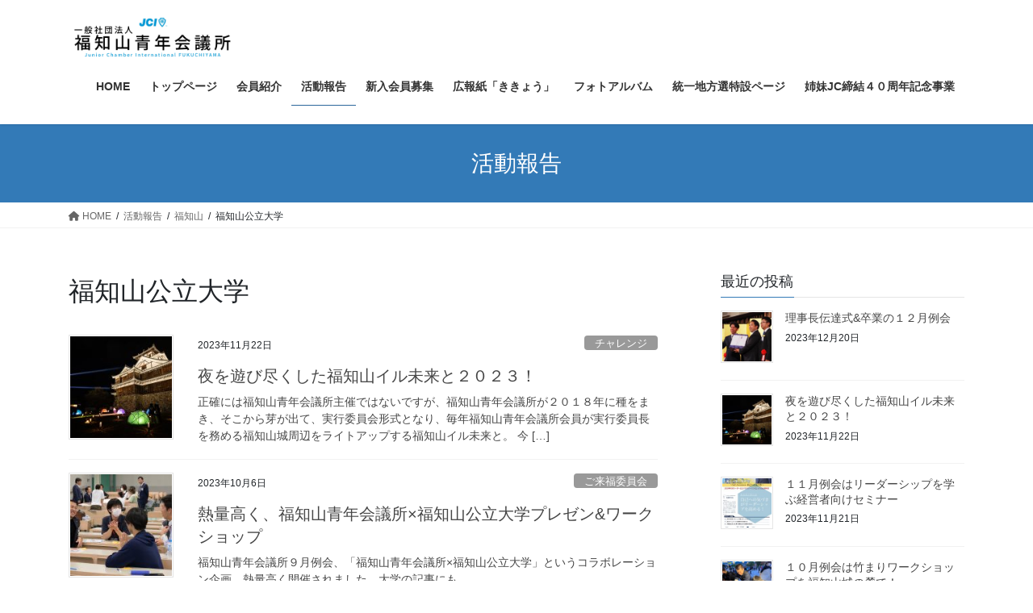

--- FILE ---
content_type: text/html; charset=UTF-8
request_url: https://f-jc.or.jp/2023/archives/category/fukuchiyama/%E7%A6%8F%E7%9F%A5%E5%B1%B1%E5%85%AC%E7%AB%8B%E5%A4%A7%E5%AD%A6
body_size: 14927
content:
<!DOCTYPE html>
<html lang="ja">
<head>
<meta charset="utf-8">
<meta http-equiv="X-UA-Compatible" content="IE=edge">
<meta name="viewport" content="width=device-width, initial-scale=1">

<title>福知山公立大学 | 一般社団法人 福知山青年会議所</title>
<meta name='robots' content='max-image-preview:large' />
<link rel='dns-prefetch' href='//www.googletagmanager.com' />
<link rel="alternate" type="application/rss+xml" title="一般社団法人 福知山青年会議所 &raquo; フィード" href="https://f-jc.or.jp/2023/feed" />
<link rel="alternate" type="application/rss+xml" title="一般社団法人 福知山青年会議所 &raquo; コメントフィード" href="https://f-jc.or.jp/2023/comments/feed" />
<link rel="alternate" type="application/rss+xml" title="一般社団法人 福知山青年会議所 &raquo; 福知山公立大学 カテゴリーのフィード" href="https://f-jc.or.jp/2023/archives/category/fukuchiyama/%e7%a6%8f%e7%9f%a5%e5%b1%b1%e5%85%ac%e7%ab%8b%e5%a4%a7%e5%ad%a6/feed" />
<meta name="description" content="福知山公立大学 について 一般社団法人 福知山青年会議所 Junior Chamber International FUKUCHIYAMA" /><style id='wp-img-auto-sizes-contain-inline-css' type='text/css'>
img:is([sizes=auto i],[sizes^="auto," i]){contain-intrinsic-size:3000px 1500px}
/*# sourceURL=wp-img-auto-sizes-contain-inline-css */
</style>
<link rel='stylesheet' id='vkExUnit_common_style-css' href='https://f-jc.or.jp/2023/wp-content/plugins/vk-all-in-one-expansion-unit/assets/css/vkExUnit_style.css?ver=9.85.0.1' type='text/css' media='all' />
<style id='vkExUnit_common_style-inline-css' type='text/css'>
:root {--ver_page_top_button_url:url(https://f-jc.or.jp/2023/wp-content/plugins/vk-all-in-one-expansion-unit/assets/images/to-top-btn-icon.svg);}@font-face {font-weight: normal;font-style: normal;font-family: "vk_sns";src: url("https://f-jc.or.jp/2023/wp-content/plugins/vk-all-in-one-expansion-unit/inc/sns/icons/fonts/vk_sns.eot?-bq20cj");src: url("https://f-jc.or.jp/2023/wp-content/plugins/vk-all-in-one-expansion-unit/inc/sns/icons/fonts/vk_sns.eot?#iefix-bq20cj") format("embedded-opentype"),url("https://f-jc.or.jp/2023/wp-content/plugins/vk-all-in-one-expansion-unit/inc/sns/icons/fonts/vk_sns.woff?-bq20cj") format("woff"),url("https://f-jc.or.jp/2023/wp-content/plugins/vk-all-in-one-expansion-unit/inc/sns/icons/fonts/vk_sns.ttf?-bq20cj") format("truetype"),url("https://f-jc.or.jp/2023/wp-content/plugins/vk-all-in-one-expansion-unit/inc/sns/icons/fonts/vk_sns.svg?-bq20cj#vk_sns") format("svg");}
/*# sourceURL=vkExUnit_common_style-inline-css */
</style>
<style id='wp-emoji-styles-inline-css' type='text/css'>

	img.wp-smiley, img.emoji {
		display: inline !important;
		border: none !important;
		box-shadow: none !important;
		height: 1em !important;
		width: 1em !important;
		margin: 0 0.07em !important;
		vertical-align: -0.1em !important;
		background: none !important;
		padding: 0 !important;
	}
/*# sourceURL=wp-emoji-styles-inline-css */
</style>
<style id='wp-block-library-inline-css' type='text/css'>
:root{--wp-block-synced-color:#7a00df;--wp-block-synced-color--rgb:122,0,223;--wp-bound-block-color:var(--wp-block-synced-color);--wp-editor-canvas-background:#ddd;--wp-admin-theme-color:#007cba;--wp-admin-theme-color--rgb:0,124,186;--wp-admin-theme-color-darker-10:#006ba1;--wp-admin-theme-color-darker-10--rgb:0,107,160.5;--wp-admin-theme-color-darker-20:#005a87;--wp-admin-theme-color-darker-20--rgb:0,90,135;--wp-admin-border-width-focus:2px}@media (min-resolution:192dpi){:root{--wp-admin-border-width-focus:1.5px}}.wp-element-button{cursor:pointer}:root .has-very-light-gray-background-color{background-color:#eee}:root .has-very-dark-gray-background-color{background-color:#313131}:root .has-very-light-gray-color{color:#eee}:root .has-very-dark-gray-color{color:#313131}:root .has-vivid-green-cyan-to-vivid-cyan-blue-gradient-background{background:linear-gradient(135deg,#00d084,#0693e3)}:root .has-purple-crush-gradient-background{background:linear-gradient(135deg,#34e2e4,#4721fb 50%,#ab1dfe)}:root .has-hazy-dawn-gradient-background{background:linear-gradient(135deg,#faaca8,#dad0ec)}:root .has-subdued-olive-gradient-background{background:linear-gradient(135deg,#fafae1,#67a671)}:root .has-atomic-cream-gradient-background{background:linear-gradient(135deg,#fdd79a,#004a59)}:root .has-nightshade-gradient-background{background:linear-gradient(135deg,#330968,#31cdcf)}:root .has-midnight-gradient-background{background:linear-gradient(135deg,#020381,#2874fc)}:root{--wp--preset--font-size--normal:16px;--wp--preset--font-size--huge:42px}.has-regular-font-size{font-size:1em}.has-larger-font-size{font-size:2.625em}.has-normal-font-size{font-size:var(--wp--preset--font-size--normal)}.has-huge-font-size{font-size:var(--wp--preset--font-size--huge)}.has-text-align-center{text-align:center}.has-text-align-left{text-align:left}.has-text-align-right{text-align:right}.has-fit-text{white-space:nowrap!important}#end-resizable-editor-section{display:none}.aligncenter{clear:both}.items-justified-left{justify-content:flex-start}.items-justified-center{justify-content:center}.items-justified-right{justify-content:flex-end}.items-justified-space-between{justify-content:space-between}.screen-reader-text{border:0;clip-path:inset(50%);height:1px;margin:-1px;overflow:hidden;padding:0;position:absolute;width:1px;word-wrap:normal!important}.screen-reader-text:focus{background-color:#ddd;clip-path:none;color:#444;display:block;font-size:1em;height:auto;left:5px;line-height:normal;padding:15px 23px 14px;text-decoration:none;top:5px;width:auto;z-index:100000}html :where(.has-border-color){border-style:solid}html :where([style*=border-top-color]){border-top-style:solid}html :where([style*=border-right-color]){border-right-style:solid}html :where([style*=border-bottom-color]){border-bottom-style:solid}html :where([style*=border-left-color]){border-left-style:solid}html :where([style*=border-width]){border-style:solid}html :where([style*=border-top-width]){border-top-style:solid}html :where([style*=border-right-width]){border-right-style:solid}html :where([style*=border-bottom-width]){border-bottom-style:solid}html :where([style*=border-left-width]){border-left-style:solid}html :where(img[class*=wp-image-]){height:auto;max-width:100%}:where(figure){margin:0 0 1em}html :where(.is-position-sticky){--wp-admin--admin-bar--position-offset:var(--wp-admin--admin-bar--height,0px)}@media screen and (max-width:600px){html :where(.is-position-sticky){--wp-admin--admin-bar--position-offset:0px}}
.vk-cols--reverse{flex-direction:row-reverse}.vk-cols--hasbtn{margin-bottom:0}.vk-cols--hasbtn>.row>.vk_gridColumn_item,.vk-cols--hasbtn>.wp-block-column{position:relative;padding-bottom:3em;margin-bottom:var(--vk-margin-block-bottom)}.vk-cols--hasbtn>.row>.vk_gridColumn_item>.wp-block-buttons,.vk-cols--hasbtn>.row>.vk_gridColumn_item>.vk_button,.vk-cols--hasbtn>.wp-block-column>.wp-block-buttons,.vk-cols--hasbtn>.wp-block-column>.vk_button{position:absolute;bottom:0;width:100%}.vk-cols--fit.wp-block-columns{gap:0}.vk-cols--fit.wp-block-columns,.vk-cols--fit.wp-block-columns:not(.is-not-stacked-on-mobile){margin-top:0;margin-bottom:0;justify-content:space-between}.vk-cols--fit.wp-block-columns>.wp-block-column *:last-child,.vk-cols--fit.wp-block-columns:not(.is-not-stacked-on-mobile)>.wp-block-column *:last-child{margin-bottom:0}.vk-cols--fit.wp-block-columns>.wp-block-column>.wp-block-cover,.vk-cols--fit.wp-block-columns:not(.is-not-stacked-on-mobile)>.wp-block-column>.wp-block-cover{margin-top:0}.vk-cols--fit.wp-block-columns.has-background,.vk-cols--fit.wp-block-columns:not(.is-not-stacked-on-mobile).has-background{padding:0}@media(max-width: 599px){.vk-cols--fit.wp-block-columns:not(.has-background)>.wp-block-column:not(.has-background),.vk-cols--fit.wp-block-columns:not(.is-not-stacked-on-mobile):not(.has-background)>.wp-block-column:not(.has-background){padding-left:0 !important;padding-right:0 !important}}@media(min-width: 782px){.vk-cols--fit.wp-block-columns .block-editor-block-list__block.wp-block-column:not(:first-child),.vk-cols--fit.wp-block-columns>.wp-block-column:not(:first-child),.vk-cols--fit.wp-block-columns:not(.is-not-stacked-on-mobile) .block-editor-block-list__block.wp-block-column:not(:first-child),.vk-cols--fit.wp-block-columns:not(.is-not-stacked-on-mobile)>.wp-block-column:not(:first-child){margin-left:0}}@media(min-width: 600px)and (max-width: 781px){.vk-cols--fit.wp-block-columns .wp-block-column:nth-child(2n),.vk-cols--fit.wp-block-columns:not(.is-not-stacked-on-mobile) .wp-block-column:nth-child(2n){margin-left:0}.vk-cols--fit.wp-block-columns .wp-block-column:not(:only-child),.vk-cols--fit.wp-block-columns:not(.is-not-stacked-on-mobile) .wp-block-column:not(:only-child){flex-basis:50% !important}}.vk-cols--fit--gap1.wp-block-columns{gap:1px}@media(min-width: 600px)and (max-width: 781px){.vk-cols--fit--gap1.wp-block-columns .wp-block-column:not(:only-child){flex-basis:calc(50% - 1px) !important}}.vk-cols--fit.vk-cols--grid>.block-editor-block-list__block,.vk-cols--fit.vk-cols--grid>.wp-block-column,.vk-cols--fit.vk-cols--grid:not(.is-not-stacked-on-mobile)>.block-editor-block-list__block,.vk-cols--fit.vk-cols--grid:not(.is-not-stacked-on-mobile)>.wp-block-column{flex-basis:50%;box-sizing:border-box}@media(max-width: 599px){.vk-cols--fit.vk-cols--grid.vk-cols--grid--alignfull>.wp-block-column:nth-child(2)>.wp-block-cover,.vk-cols--fit.vk-cols--grid:not(.is-not-stacked-on-mobile).vk-cols--grid--alignfull>.wp-block-column:nth-child(2)>.wp-block-cover{width:100vw;margin-right:calc((100% - 100vw)/2);margin-left:calc((100% - 100vw)/2)}}@media(min-width: 600px){.vk-cols--fit.vk-cols--grid.vk-cols--grid--alignfull>.wp-block-column:nth-child(2)>.wp-block-cover,.vk-cols--fit.vk-cols--grid:not(.is-not-stacked-on-mobile).vk-cols--grid--alignfull>.wp-block-column:nth-child(2)>.wp-block-cover{margin-right:calc(100% - 50vw);width:50vw}}@media(min-width: 600px){.vk-cols--fit.vk-cols--grid.vk-cols--grid--alignfull.vk-cols--reverse>.wp-block-column,.vk-cols--fit.vk-cols--grid:not(.is-not-stacked-on-mobile).vk-cols--grid--alignfull.vk-cols--reverse>.wp-block-column{margin-left:0;margin-right:0}.vk-cols--fit.vk-cols--grid.vk-cols--grid--alignfull.vk-cols--reverse>.wp-block-column:nth-child(2)>.wp-block-cover,.vk-cols--fit.vk-cols--grid:not(.is-not-stacked-on-mobile).vk-cols--grid--alignfull.vk-cols--reverse>.wp-block-column:nth-child(2)>.wp-block-cover{margin-left:calc(100% - 50vw)}}.vk-cols--menu h2,.vk-cols--menu h3,.vk-cols--menu h4,.vk-cols--menu h5{margin-bottom:.2em;text-shadow:#000 0 0 10px}.vk-cols--menu h2:first-child,.vk-cols--menu h3:first-child,.vk-cols--menu h4:first-child,.vk-cols--menu h5:first-child{margin-top:0}.vk-cols--menu p{margin-bottom:1rem;text-shadow:#000 0 0 10px}.vk-cols--menu .wp-block-cover__inner-container:last-child{margin-bottom:0}.vk-cols--fitbnrs .wp-block-column .wp-block-cover:hover img{filter:unset}.vk-cols--fitbnrs .wp-block-column .wp-block-cover:hover{background-color:unset}.vk-cols--fitbnrs .wp-block-column .wp-block-cover:hover .wp-block-cover__image-background{filter:unset !important}.vk-cols--fitbnrs .wp-block-cover__inner-container{position:absolute;height:100%;width:100%}.vk-cols--fitbnrs .vk_button{height:100%;margin:0}.vk-cols--fitbnrs .vk_button .vk_button_btn,.vk-cols--fitbnrs .vk_button .btn{height:100%;width:100%;border:none;box-shadow:none;background-color:unset !important;transition:unset}.vk-cols--fitbnrs .vk_button .vk_button_btn:hover,.vk-cols--fitbnrs .vk_button .btn:hover{transition:unset}.vk-cols--fitbnrs .vk_button .vk_button_btn:after,.vk-cols--fitbnrs .vk_button .btn:after{border:none}.vk-cols--fitbnrs .vk_button .vk_button_link_txt{width:100%;position:absolute;top:50%;left:50%;transform:translateY(-50%) translateX(-50%);font-size:2rem;text-shadow:#000 0 0 10px}.vk-cols--fitbnrs .vk_button .vk_button_link_subCaption{width:100%;position:absolute;top:calc(50% + 2.2em);left:50%;transform:translateY(-50%) translateX(-50%);text-shadow:#000 0 0 10px}@media(min-width: 992px){.vk-cols--media.wp-block-columns{gap:3rem}}.vk-fit-map iframe{position:relative;margin-bottom:0;display:block;max-height:400px;width:100vw}.vk-fit-map.alignfull div[class*=__inner-container],.vk-fit-map.alignwide div[class*=__inner-container]{max-width:100%}:root{--vk-color-th-bg-bright: rgba( 0, 0, 0, 0.05 )}.vk-table--th--width25 :where(tr>*:first-child){width:25%}.vk-table--th--width30 :where(tr>*:first-child){width:30%}.vk-table--th--width35 :where(tr>*:first-child){width:35%}.vk-table--th--width40 :where(tr>*:first-child){width:40%}.vk-table--th--bg-bright :where(tr>*:first-child){background-color:var(--vk-color-th-bg-bright)}@media(max-width: 599px){.vk-table--mobile-block :is(th,td){width:100%;display:block;border-top:none}}.vk-table--width--th25 :where(tr>*:first-child){width:25%}.vk-table--width--th30 :where(tr>*:first-child){width:30%}.vk-table--width--th35 :where(tr>*:first-child){width:35%}.vk-table--width--th40 :where(tr>*:first-child){width:40%}.no-margin{margin:0}@media(max-width: 599px){.wp-block-image.vk-aligncenter--mobile>.alignright{float:none;margin-left:auto;margin-right:auto}.vk-no-padding-horizontal--mobile{padding-left:0 !important;padding-right:0 !important}}
/* VK Color Palettes */

/*# sourceURL=wp-block-library-inline-css */
</style><style id='wp-block-paragraph-inline-css' type='text/css'>
.is-small-text{font-size:.875em}.is-regular-text{font-size:1em}.is-large-text{font-size:2.25em}.is-larger-text{font-size:3em}.has-drop-cap:not(:focus):first-letter{float:left;font-size:8.4em;font-style:normal;font-weight:100;line-height:.68;margin:.05em .1em 0 0;text-transform:uppercase}body.rtl .has-drop-cap:not(:focus):first-letter{float:none;margin-left:.1em}p.has-drop-cap.has-background{overflow:hidden}:root :where(p.has-background){padding:1.25em 2.375em}:where(p.has-text-color:not(.has-link-color)) a{color:inherit}p.has-text-align-left[style*="writing-mode:vertical-lr"],p.has-text-align-right[style*="writing-mode:vertical-rl"]{rotate:180deg}
/*# sourceURL=https://f-jc.or.jp/2023/wp-includes/blocks/paragraph/style.min.css */
</style>
<style id='global-styles-inline-css' type='text/css'>
:root{--wp--preset--aspect-ratio--square: 1;--wp--preset--aspect-ratio--4-3: 4/3;--wp--preset--aspect-ratio--3-4: 3/4;--wp--preset--aspect-ratio--3-2: 3/2;--wp--preset--aspect-ratio--2-3: 2/3;--wp--preset--aspect-ratio--16-9: 16/9;--wp--preset--aspect-ratio--9-16: 9/16;--wp--preset--color--black: #000000;--wp--preset--color--cyan-bluish-gray: #abb8c3;--wp--preset--color--white: #ffffff;--wp--preset--color--pale-pink: #f78da7;--wp--preset--color--vivid-red: #cf2e2e;--wp--preset--color--luminous-vivid-orange: #ff6900;--wp--preset--color--luminous-vivid-amber: #fcb900;--wp--preset--color--light-green-cyan: #7bdcb5;--wp--preset--color--vivid-green-cyan: #00d084;--wp--preset--color--pale-cyan-blue: #8ed1fc;--wp--preset--color--vivid-cyan-blue: #0693e3;--wp--preset--color--vivid-purple: #9b51e0;--wp--preset--gradient--vivid-cyan-blue-to-vivid-purple: linear-gradient(135deg,rgb(6,147,227) 0%,rgb(155,81,224) 100%);--wp--preset--gradient--light-green-cyan-to-vivid-green-cyan: linear-gradient(135deg,rgb(122,220,180) 0%,rgb(0,208,130) 100%);--wp--preset--gradient--luminous-vivid-amber-to-luminous-vivid-orange: linear-gradient(135deg,rgb(252,185,0) 0%,rgb(255,105,0) 100%);--wp--preset--gradient--luminous-vivid-orange-to-vivid-red: linear-gradient(135deg,rgb(255,105,0) 0%,rgb(207,46,46) 100%);--wp--preset--gradient--very-light-gray-to-cyan-bluish-gray: linear-gradient(135deg,rgb(238,238,238) 0%,rgb(169,184,195) 100%);--wp--preset--gradient--cool-to-warm-spectrum: linear-gradient(135deg,rgb(74,234,220) 0%,rgb(151,120,209) 20%,rgb(207,42,186) 40%,rgb(238,44,130) 60%,rgb(251,105,98) 80%,rgb(254,248,76) 100%);--wp--preset--gradient--blush-light-purple: linear-gradient(135deg,rgb(255,206,236) 0%,rgb(152,150,240) 100%);--wp--preset--gradient--blush-bordeaux: linear-gradient(135deg,rgb(254,205,165) 0%,rgb(254,45,45) 50%,rgb(107,0,62) 100%);--wp--preset--gradient--luminous-dusk: linear-gradient(135deg,rgb(255,203,112) 0%,rgb(199,81,192) 50%,rgb(65,88,208) 100%);--wp--preset--gradient--pale-ocean: linear-gradient(135deg,rgb(255,245,203) 0%,rgb(182,227,212) 50%,rgb(51,167,181) 100%);--wp--preset--gradient--electric-grass: linear-gradient(135deg,rgb(202,248,128) 0%,rgb(113,206,126) 100%);--wp--preset--gradient--midnight: linear-gradient(135deg,rgb(2,3,129) 0%,rgb(40,116,252) 100%);--wp--preset--font-size--small: 13px;--wp--preset--font-size--medium: 20px;--wp--preset--font-size--large: 36px;--wp--preset--font-size--x-large: 42px;--wp--preset--spacing--20: 0.44rem;--wp--preset--spacing--30: 0.67rem;--wp--preset--spacing--40: 1rem;--wp--preset--spacing--50: 1.5rem;--wp--preset--spacing--60: 2.25rem;--wp--preset--spacing--70: 3.38rem;--wp--preset--spacing--80: 5.06rem;--wp--preset--shadow--natural: 6px 6px 9px rgba(0, 0, 0, 0.2);--wp--preset--shadow--deep: 12px 12px 50px rgba(0, 0, 0, 0.4);--wp--preset--shadow--sharp: 6px 6px 0px rgba(0, 0, 0, 0.2);--wp--preset--shadow--outlined: 6px 6px 0px -3px rgb(255, 255, 255), 6px 6px rgb(0, 0, 0);--wp--preset--shadow--crisp: 6px 6px 0px rgb(0, 0, 0);}:where(.is-layout-flex){gap: 0.5em;}:where(.is-layout-grid){gap: 0.5em;}body .is-layout-flex{display: flex;}.is-layout-flex{flex-wrap: wrap;align-items: center;}.is-layout-flex > :is(*, div){margin: 0;}body .is-layout-grid{display: grid;}.is-layout-grid > :is(*, div){margin: 0;}:where(.wp-block-columns.is-layout-flex){gap: 2em;}:where(.wp-block-columns.is-layout-grid){gap: 2em;}:where(.wp-block-post-template.is-layout-flex){gap: 1.25em;}:where(.wp-block-post-template.is-layout-grid){gap: 1.25em;}.has-black-color{color: var(--wp--preset--color--black) !important;}.has-cyan-bluish-gray-color{color: var(--wp--preset--color--cyan-bluish-gray) !important;}.has-white-color{color: var(--wp--preset--color--white) !important;}.has-pale-pink-color{color: var(--wp--preset--color--pale-pink) !important;}.has-vivid-red-color{color: var(--wp--preset--color--vivid-red) !important;}.has-luminous-vivid-orange-color{color: var(--wp--preset--color--luminous-vivid-orange) !important;}.has-luminous-vivid-amber-color{color: var(--wp--preset--color--luminous-vivid-amber) !important;}.has-light-green-cyan-color{color: var(--wp--preset--color--light-green-cyan) !important;}.has-vivid-green-cyan-color{color: var(--wp--preset--color--vivid-green-cyan) !important;}.has-pale-cyan-blue-color{color: var(--wp--preset--color--pale-cyan-blue) !important;}.has-vivid-cyan-blue-color{color: var(--wp--preset--color--vivid-cyan-blue) !important;}.has-vivid-purple-color{color: var(--wp--preset--color--vivid-purple) !important;}.has-black-background-color{background-color: var(--wp--preset--color--black) !important;}.has-cyan-bluish-gray-background-color{background-color: var(--wp--preset--color--cyan-bluish-gray) !important;}.has-white-background-color{background-color: var(--wp--preset--color--white) !important;}.has-pale-pink-background-color{background-color: var(--wp--preset--color--pale-pink) !important;}.has-vivid-red-background-color{background-color: var(--wp--preset--color--vivid-red) !important;}.has-luminous-vivid-orange-background-color{background-color: var(--wp--preset--color--luminous-vivid-orange) !important;}.has-luminous-vivid-amber-background-color{background-color: var(--wp--preset--color--luminous-vivid-amber) !important;}.has-light-green-cyan-background-color{background-color: var(--wp--preset--color--light-green-cyan) !important;}.has-vivid-green-cyan-background-color{background-color: var(--wp--preset--color--vivid-green-cyan) !important;}.has-pale-cyan-blue-background-color{background-color: var(--wp--preset--color--pale-cyan-blue) !important;}.has-vivid-cyan-blue-background-color{background-color: var(--wp--preset--color--vivid-cyan-blue) !important;}.has-vivid-purple-background-color{background-color: var(--wp--preset--color--vivid-purple) !important;}.has-black-border-color{border-color: var(--wp--preset--color--black) !important;}.has-cyan-bluish-gray-border-color{border-color: var(--wp--preset--color--cyan-bluish-gray) !important;}.has-white-border-color{border-color: var(--wp--preset--color--white) !important;}.has-pale-pink-border-color{border-color: var(--wp--preset--color--pale-pink) !important;}.has-vivid-red-border-color{border-color: var(--wp--preset--color--vivid-red) !important;}.has-luminous-vivid-orange-border-color{border-color: var(--wp--preset--color--luminous-vivid-orange) !important;}.has-luminous-vivid-amber-border-color{border-color: var(--wp--preset--color--luminous-vivid-amber) !important;}.has-light-green-cyan-border-color{border-color: var(--wp--preset--color--light-green-cyan) !important;}.has-vivid-green-cyan-border-color{border-color: var(--wp--preset--color--vivid-green-cyan) !important;}.has-pale-cyan-blue-border-color{border-color: var(--wp--preset--color--pale-cyan-blue) !important;}.has-vivid-cyan-blue-border-color{border-color: var(--wp--preset--color--vivid-cyan-blue) !important;}.has-vivid-purple-border-color{border-color: var(--wp--preset--color--vivid-purple) !important;}.has-vivid-cyan-blue-to-vivid-purple-gradient-background{background: var(--wp--preset--gradient--vivid-cyan-blue-to-vivid-purple) !important;}.has-light-green-cyan-to-vivid-green-cyan-gradient-background{background: var(--wp--preset--gradient--light-green-cyan-to-vivid-green-cyan) !important;}.has-luminous-vivid-amber-to-luminous-vivid-orange-gradient-background{background: var(--wp--preset--gradient--luminous-vivid-amber-to-luminous-vivid-orange) !important;}.has-luminous-vivid-orange-to-vivid-red-gradient-background{background: var(--wp--preset--gradient--luminous-vivid-orange-to-vivid-red) !important;}.has-very-light-gray-to-cyan-bluish-gray-gradient-background{background: var(--wp--preset--gradient--very-light-gray-to-cyan-bluish-gray) !important;}.has-cool-to-warm-spectrum-gradient-background{background: var(--wp--preset--gradient--cool-to-warm-spectrum) !important;}.has-blush-light-purple-gradient-background{background: var(--wp--preset--gradient--blush-light-purple) !important;}.has-blush-bordeaux-gradient-background{background: var(--wp--preset--gradient--blush-bordeaux) !important;}.has-luminous-dusk-gradient-background{background: var(--wp--preset--gradient--luminous-dusk) !important;}.has-pale-ocean-gradient-background{background: var(--wp--preset--gradient--pale-ocean) !important;}.has-electric-grass-gradient-background{background: var(--wp--preset--gradient--electric-grass) !important;}.has-midnight-gradient-background{background: var(--wp--preset--gradient--midnight) !important;}.has-small-font-size{font-size: var(--wp--preset--font-size--small) !important;}.has-medium-font-size{font-size: var(--wp--preset--font-size--medium) !important;}.has-large-font-size{font-size: var(--wp--preset--font-size--large) !important;}.has-x-large-font-size{font-size: var(--wp--preset--font-size--x-large) !important;}
/*# sourceURL=global-styles-inline-css */
</style>

<style id='classic-theme-styles-inline-css' type='text/css'>
/*! This file is auto-generated */
.wp-block-button__link{color:#fff;background-color:#32373c;border-radius:9999px;box-shadow:none;text-decoration:none;padding:calc(.667em + 2px) calc(1.333em + 2px);font-size:1.125em}.wp-block-file__button{background:#32373c;color:#fff;text-decoration:none}
/*# sourceURL=/wp-includes/css/classic-themes.min.css */
</style>
<link rel='stylesheet' id='veu-cta-css' href='https://f-jc.or.jp/2023/wp-content/plugins/vk-all-in-one-expansion-unit/inc/call-to-action/package/css/style.css?ver=9.85.0.1' type='text/css' media='all' />
<link rel='stylesheet' id='vk-swiper-style-css' href='https://f-jc.or.jp/2023/wp-content/plugins/vk-blocks/inc/vk-swiper/package/assets/css/swiper-bundle.min.css?ver=6.8.0' type='text/css' media='all' />
<link rel='stylesheet' id='bootstrap-4-style-css' href='https://f-jc.or.jp/2023/wp-content/themes/lightning/_g2/library/bootstrap-4/css/bootstrap.min.css?ver=4.5.0' type='text/css' media='all' />
<link rel='stylesheet' id='lightning-common-style-css' href='https://f-jc.or.jp/2023/wp-content/themes/lightning/_g2/assets/css/common.css?ver=15.2.4' type='text/css' media='all' />
<style id='lightning-common-style-inline-css' type='text/css'>
/* vk-mobile-nav */:root {--vk-mobile-nav-menu-btn-bg-src: url("https://f-jc.or.jp/2023/wp-content/themes/lightning/_g2/inc/vk-mobile-nav/package//images/vk-menu-btn-black.svg");--vk-mobile-nav-menu-btn-close-bg-src: url("https://f-jc.or.jp/2023/wp-content/themes/lightning/_g2/inc/vk-mobile-nav/package//images/vk-menu-close-black.svg");--vk-menu-acc-icon-open-black-bg-src: url("https://f-jc.or.jp/2023/wp-content/themes/lightning/_g2/inc/vk-mobile-nav/package//images/vk-menu-acc-icon-open-black.svg");--vk-menu-acc-icon-open-white-bg-src: url("https://f-jc.or.jp/2023/wp-content/themes/lightning/_g2/inc/vk-mobile-nav/package//images/vk-menu-acc-icon-open-white.svg");--vk-menu-acc-icon-close-black-bg-src: url("https://f-jc.or.jp/2023/wp-content/themes/lightning/_g2/inc/vk-mobile-nav/package//images/vk-menu-close-black.svg");--vk-menu-acc-icon-close-white-bg-src: url("https://f-jc.or.jp/2023/wp-content/themes/lightning/_g2/inc/vk-mobile-nav/package//images/vk-menu-close-white.svg");}
/*# sourceURL=lightning-common-style-inline-css */
</style>
<link rel='stylesheet' id='lightning-design-style-css' href='https://f-jc.or.jp/2023/wp-content/themes/lightning/_g2/design-skin/origin2/css/style.css?ver=15.2.4' type='text/css' media='all' />
<style id='lightning-design-style-inline-css' type='text/css'>
:root {--color-key:#337ab7;--wp--preset--color--vk-color-primary:#337ab7;--color-key-dark:#2e6da4;}
/* ltg common custom */:root {--vk-menu-acc-btn-border-color:#333;--vk-color-primary:#337ab7;--vk-color-primary-dark:#2b679b;--vk-color-primary-vivid:#3886c9;--color-key:#337ab7;--wp--preset--color--vk-color-primary:#337ab7;--color-key-dark:#2b679b;}.veu_color_txt_key { color:#2b679b ; }.veu_color_bg_key { background-color:#2b679b ; }.veu_color_border_key { border-color:#2b679b ; }.btn-default { border-color:#337ab7;color:#337ab7;}.btn-default:focus,.btn-default:hover { border-color:#337ab7;background-color: #337ab7; }.wp-block-search__button,.btn-primary { background-color:#337ab7;border-color:#2b679b; }.wp-block-search__button:focus,.wp-block-search__button:hover,.btn-primary:not(:disabled):not(.disabled):active,.btn-primary:focus,.btn-primary:hover { background-color:#2b679b;border-color:#337ab7; }.btn-outline-primary { color : #337ab7 ; border-color:#337ab7; }.btn-outline-primary:not(:disabled):not(.disabled):active,.btn-outline-primary:focus,.btn-outline-primary:hover { color : #fff; background-color:#337ab7;border-color:#2b679b; }a { color:#337ab7; }
.tagcloud a:before { font-family: "Font Awesome 5 Free";content: "\f02b";font-weight: bold; }
.media .media-body .media-heading a:hover { color:#337ab7; }@media (min-width: 768px){.gMenu > li:before,.gMenu > li.menu-item-has-children::after { border-bottom-color:#2b679b }.gMenu li li { background-color:#2b679b }.gMenu li li a:hover { background-color:#337ab7; }} /* @media (min-width: 768px) */.page-header { background-color:#337ab7; }h2,.mainSection-title { border-top-color:#337ab7; }h3:after,.subSection-title:after { border-bottom-color:#337ab7; }ul.page-numbers li span.page-numbers.current,.page-link dl .post-page-numbers.current { background-color:#337ab7; }.pager li > a { border-color:#337ab7;color:#337ab7;}.pager li > a:hover { background-color:#337ab7;color:#fff;}.siteFooter { border-top-color:#337ab7; }dt { border-left-color:#337ab7; }:root {--g_nav_main_acc_icon_open_url:url(https://f-jc.or.jp/2023/wp-content/themes/lightning/_g2/inc/vk-mobile-nav/package/images/vk-menu-acc-icon-open-black.svg);--g_nav_main_acc_icon_close_url: url(https://f-jc.or.jp/2023/wp-content/themes/lightning/_g2/inc/vk-mobile-nav/package/images/vk-menu-close-black.svg);--g_nav_sub_acc_icon_open_url: url(https://f-jc.or.jp/2023/wp-content/themes/lightning/_g2/inc/vk-mobile-nav/package/images/vk-menu-acc-icon-open-white.svg);--g_nav_sub_acc_icon_close_url: url(https://f-jc.or.jp/2023/wp-content/themes/lightning/_g2/inc/vk-mobile-nav/package/images/vk-menu-close-white.svg);}
/*# sourceURL=lightning-design-style-inline-css */
</style>
<link rel='stylesheet' id='vk-blocks-build-css-css' href='https://f-jc.or.jp/2023/wp-content/plugins/vk-blocks/build/block-build.css?ver=1.48.1.1' type='text/css' media='all' />
<style id='vk-blocks-build-css-inline-css' type='text/css'>
:root {--vk_flow-arrow: url(https://f-jc.or.jp/2023/wp-content/plugins/vk-blocks/inc/vk-blocks/images/arrow_bottom.svg);--vk_image-mask-wave01: url(https://f-jc.or.jp/2023/wp-content/plugins/vk-blocks/inc/vk-blocks/images/wave01.svg);--vk_image-mask-wave02: url(https://f-jc.or.jp/2023/wp-content/plugins/vk-blocks/inc/vk-blocks/images/wave02.svg);--vk_image-mask-wave03: url(https://f-jc.or.jp/2023/wp-content/plugins/vk-blocks/inc/vk-blocks/images/wave03.svg);--vk_image-mask-wave04: url(https://f-jc.or.jp/2023/wp-content/plugins/vk-blocks/inc/vk-blocks/images/wave04.svg);}

	:root {

		--vk-balloon-border-width:1px;

		--vk-balloon-speech-offset:-12px;
	}
	
/*# sourceURL=vk-blocks-build-css-inline-css */
</style>
<link rel='stylesheet' id='lightning-theme-style-css' href='https://f-jc.or.jp/2023/wp-content/themes/lightning/style.css?ver=15.2.4' type='text/css' media='all' />
<link rel='stylesheet' id='vk-font-awesome-css' href='https://f-jc.or.jp/2023/wp-content/themes/lightning/vendor/vektor-inc/font-awesome-versions/src/versions/6/css/all.min.css?ver=6.1.0' type='text/css' media='all' />
<link rel='stylesheet' id='tmm-css' href='https://f-jc.or.jp/2023/wp-content/plugins/team-members/inc/css/tmm_style.css?ver=6.9' type='text/css' media='all' />
<script type="text/javascript" id="wpm-6310-ajax-script-js-extra">
/* <![CDATA[ */
var my_ajax_object = {"ajax_url":"https://f-jc.or.jp/2023/wp-admin/admin-ajax.php"};
//# sourceURL=wpm-6310-ajax-script-js-extra
/* ]]> */
</script>
<script type="text/javascript" src="https://f-jc.or.jp/2023/wp-content/plugins/team-showcase-supreme/assets/js/ajaxdata.js?ver=6.9" id="wpm-6310-ajax-script-js"></script>
<script type="text/javascript" src="https://f-jc.or.jp/2023/wp-includes/js/jquery/jquery.min.js?ver=3.7.1" id="jquery-core-js"></script>
<script type="text/javascript" src="https://f-jc.or.jp/2023/wp-includes/js/jquery/jquery-migrate.min.js?ver=3.4.1" id="jquery-migrate-js"></script>

<!-- Site Kit によって追加された Google タグ（gtag.js）スニペット -->
<!-- Google アナリティクス スニペット (Site Kit が追加) -->
<script type="text/javascript" src="https://www.googletagmanager.com/gtag/js?id=GT-NCTDJQ9" id="google_gtagjs-js" async></script>
<script type="text/javascript" id="google_gtagjs-js-after">
/* <![CDATA[ */
window.dataLayer = window.dataLayer || [];function gtag(){dataLayer.push(arguments);}
gtag("set","linker",{"domains":["f-jc.or.jp"]});
gtag("js", new Date());
gtag("set", "developer_id.dZTNiMT", true);
gtag("config", "GT-NCTDJQ9");
//# sourceURL=google_gtagjs-js-after
/* ]]> */
</script>
<link rel="https://api.w.org/" href="https://f-jc.or.jp/2023/wp-json/" /><link rel="alternate" title="JSON" type="application/json" href="https://f-jc.or.jp/2023/wp-json/wp/v2/categories/18" /><link rel="EditURI" type="application/rsd+xml" title="RSD" href="https://f-jc.or.jp/2023/xmlrpc.php?rsd" />
<meta name="generator" content="WordPress 6.9" />
<style type="text/css">
.feedzy-rss-link-icon:after {
	content: url("https://f-jc.or.jp/2023/wp-content/plugins/feedzy-rss-feeds/img/external-link.png");
	margin-left: 3px;
}
</style>
		<meta name="generator" content="Site Kit by Google 1.170.0" /><style id="lightning-color-custom-for-plugins" type="text/css">/* ltg theme common */.color_key_bg,.color_key_bg_hover:hover{background-color: #337ab7;}.color_key_txt,.color_key_txt_hover:hover{color: #337ab7;}.color_key_border,.color_key_border_hover:hover{border-color: #337ab7;}.color_key_dark_bg,.color_key_dark_bg_hover:hover{background-color: #2e6da4;}.color_key_dark_txt,.color_key_dark_txt_hover:hover{color: #2e6da4;}.color_key_dark_border,.color_key_dark_border_hover:hover{border-color: #2e6da4;}</style><meta name="google-site-verification" content="hR8FUHeTaVm20_gHka2xIdwuYUWHa7EFeBcEMo0wLAI">
<!-- Site Kit が追加した Google AdSense メタタグ -->
<meta name="google-adsense-platform-account" content="ca-host-pub-2644536267352236">
<meta name="google-adsense-platform-domain" content="sitekit.withgoogle.com">
<!-- Site Kit が追加した End Google AdSense メタタグ -->
<!-- [ VK All in One Expansion Unit OGP ] -->
<meta property="og:site_name" content="一般社団法人 福知山青年会議所" />
<meta property="og:url" content="https://f-jc.or.jp/2023/archives/795" />
<meta property="og:title" content="福知山公立大学 | 一般社団法人 福知山青年会議所" />
<meta property="og:description" content="福知山公立大学 について 一般社団法人 福知山青年会議所 Junior Chamber International FUKUCHIYAMA" />
<meta property="og:type" content="article" />
<!-- [ / VK All in One Expansion Unit OGP ] -->
<!-- [ VK All in One Expansion Unit twitter card ] -->
<meta name="twitter:card" content="summary_large_image">
<meta name="twitter:description" content="福知山公立大学 について 一般社団法人 福知山青年会議所 Junior Chamber International FUKUCHIYAMA">
<meta name="twitter:title" content="福知山公立大学 | 一般社団法人 福知山青年会議所">
<meta name="twitter:url" content="https://f-jc.or.jp/2023/archives/795">
	<meta name="twitter:domain" content="f-jc.or.jp">
	<!-- [ / VK All in One Expansion Unit twitter card ] -->
	
</head>
<body class="archive category category-18 wp-theme-lightning post-type-post vk-blocks sidebar-fix sidebar-fix-priority-top bootstrap4 device-pc fa_v6_css">
<a class="skip-link screen-reader-text" href="#main">コンテンツへスキップ</a>
<a class="skip-link screen-reader-text" href="#vk-mobile-nav">ナビゲーションに移動</a>
<header class="siteHeader">
		<div class="container siteHeadContainer">
		<div class="navbar-header">
						<p class="navbar-brand siteHeader_logo">
			<a href="https://f-jc.or.jp/2023/">
				<span><img src="https://f-jc.or.jp/2023/wp-content/uploads/2022/12/一般社団法人２.png" alt="一般社団法人 福知山青年会議所" /></span>
			</a>
			</p>
					</div>

					<div id="gMenu_outer" class="gMenu_outer">
				<nav class="menu-%e3%83%a1%e3%82%a4%e3%83%b3-container"><ul id="menu-%e3%83%a1%e3%82%a4%e3%83%b3" class="menu gMenu vk-menu-acc"><li id="menu-item-48" class="menu-item menu-item-type-custom menu-item-object-custom menu-item-home"><a href="https://f-jc.or.jp/2023/"><strong class="gMenu_name">HOME</strong></a></li>
<li id="menu-item-254" class="menu-item menu-item-type-post_type menu-item-object-page menu-item-home"><a href="https://f-jc.or.jp/2023/"><strong class="gMenu_name">トップページ</strong></a></li>
<li id="menu-item-148" class="menu-item menu-item-type-post_type menu-item-object-page"><a href="https://f-jc.or.jp/2023/top/members"><strong class="gMenu_name">会員紹介</strong></a></li>
<li id="menu-item-340" class="menu-item menu-item-type-post_type menu-item-object-page current_page_parent current-menu-ancestor"><a href="https://f-jc.or.jp/2023/movement"><strong class="gMenu_name">活動報告</strong></a></li>
<li id="menu-item-209" class="menu-item menu-item-type-post_type menu-item-object-page menu-item-has-children"><a href="https://f-jc.or.jp/2023/newmembers"><strong class="gMenu_name">新入会員募集</strong></a>
<ul class="sub-menu">
	<li id="menu-item-258" class="menu-item menu-item-type-post_type menu-item-object-page"><a href="https://f-jc.or.jp/2023/lommove">LOM活動ビジョン</a></li>
	<li id="menu-item-314" class="menu-item menu-item-type-post_type menu-item-object-page"><a href="https://f-jc.or.jp/2023/history">福知山青年会議所の歩み</a></li>
</ul>
</li>
<li id="menu-item-262" class="menu-item menu-item-type-post_type menu-item-object-page"><a href="https://f-jc.or.jp/2023/kikyo"><strong class="gMenu_name">広報紙「ききょう」</strong></a></li>
<li id="menu-item-373" class="menu-item menu-item-type-post_type menu-item-object-page"><a href="https://f-jc.or.jp/2023/%e3%83%95%e3%82%a9%e3%83%88%e3%82%a2%e3%83%ab%e3%83%90%e3%83%a0"><strong class="gMenu_name">フォトアルバム</strong></a></li>
<li id="menu-item-385" class="menu-item menu-item-type-post_type menu-item-object-page"><a href="https://f-jc.or.jp/2023/%e7%b5%b1%e4%b8%80%e5%9c%b0%e6%96%b9%e9%81%b8%e7%89%b9%e8%a8%ad%e3%83%9a%e3%83%bc%e3%82%b8"><strong class="gMenu_name">統一地方選特設ページ</strong></a></li>
<li id="menu-item-451" class="menu-item menu-item-type-post_type menu-item-object-page"><a href="https://f-jc.or.jp/2023/shimaijc"><strong class="gMenu_name">姉妹JC締結４０周年記念事業</strong></a></li>
</ul></nav>			</div>
			</div>
	</header>

<div class="section page-header"><div class="container"><div class="row"><div class="col-md-12">
<div class="page-header_pageTitle">
活動報告</div>
</div></div></div></div><!-- [ /.page-header ] -->


<!-- [ .breadSection ] --><div class="section breadSection"><div class="container"><div class="row"><ol class="breadcrumb" itemscope itemtype="https://schema.org/BreadcrumbList"><li id="panHome" itemprop="itemListElement" itemscope itemtype="http://schema.org/ListItem"><a itemprop="item" href="https://f-jc.or.jp/2023/"><span itemprop="name"><i class="fa fa-home"></i> HOME</span></a><meta itemprop="position" content="1" /></li><li itemprop="itemListElement" itemscope itemtype="http://schema.org/ListItem"><a itemprop="item" href="https://f-jc.or.jp/2023/movement"><span itemprop="name">活動報告</span></a><meta itemprop="position" content="2" /></li><li itemprop="itemListElement" itemscope itemtype="http://schema.org/ListItem"><a itemprop="item" href="https://f-jc.or.jp/2023/archives/category/fukuchiyama"><span itemprop="name">福知山</span></a><meta itemprop="position" content="3" /></li><li><span>福知山公立大学</span><meta itemprop="position" content="4" /></li></ol></div></div></div><!-- [ /.breadSection ] -->

<div class="section siteContent">
<div class="container">
<div class="row">
<div class="col mainSection mainSection-col-two baseSection vk_posts-mainSection" id="main" role="main">

	<header class="archive-header"><h1 class="archive-header_title">福知山公立大学</h1></header>
<div class="postList">


	
		<article class="media">
<div id="post-795" class="post-795 post type-post status-publish format-standard has-post-thumbnail hentry category-challenge category-fukuchiyama category-18 category-jci">
		<div class="media-left postList_thumbnail">
		<a href="https://f-jc.or.jp/2023/archives/795">
		<img width="150" height="150" src="https://f-jc.or.jp/2023/wp-content/uploads/2023/12/SOY_0869-150x150.jpg" class="media-object wp-post-image" alt="" decoding="async" />		</a>
	</div>
		<div class="media-body">
		<div class="entry-meta">


<span class="published entry-meta_items">2023年11月22日</span>

<span class="entry-meta_items entry-meta_updated">/ 最終更新日時 : <span class="updated">2023年12月29日</span></span>


	
	<span class="vcard author entry-meta_items entry-meta_items_author"><span class="fn">jc293</span></span>



<span class="entry-meta_items entry-meta_items_term"><a href="https://f-jc.or.jp/2023/archives/category/challenge" class="btn btn-xs btn-primary entry-meta_items_term_button" style="background-color:#999999;border:none;">チャレンジ</a></span>
</div>
		<h1 class="media-heading entry-title"><a href="https://f-jc.or.jp/2023/archives/795">夜を遊び尽くした福知山イル未来と２０２３！</a></h1>
		<a href="https://f-jc.or.jp/2023/archives/795" class="media-body_excerpt"><p>正確には福知山青年会議所主催ではないですが、福知山青年会議所が２０１８年に種をまき、そこから芽が出て、実行委員会形式となり、毎年福知山青年会議所会員が実行委員長を務める福知山城周辺をライトアップする福知山イル未来と。 今 [&hellip;]</p>
</a>
	</div>
</div>
</article>
<article class="media">
<div id="post-432" class="post-432 post type-post status-publish format-standard has-post-thumbnail hentry category-20 category-challenge category-fukuchiyama category-18 category-jci">
		<div class="media-left postList_thumbnail">
		<a href="https://f-jc.or.jp/2023/archives/432">
		<img width="150" height="150" src="https://f-jc.or.jp/2023/wp-content/uploads/2023/10/SOY_4643-scaled-e1698027958317-150x150.jpg" class="media-object wp-post-image" alt="" decoding="async" srcset="https://f-jc.or.jp/2023/wp-content/uploads/2023/10/SOY_4643-scaled-e1698027958317-150x150.jpg 150w, https://f-jc.or.jp/2023/wp-content/uploads/2023/10/SOY_4643-scaled-e1698027958317-300x300.jpg 300w, https://f-jc.or.jp/2023/wp-content/uploads/2023/10/SOY_4643-scaled-e1698027958317-1024x1022.jpg 1024w, https://f-jc.or.jp/2023/wp-content/uploads/2023/10/SOY_4643-scaled-e1698027958317-768x766.jpg 768w, https://f-jc.or.jp/2023/wp-content/uploads/2023/10/SOY_4643-scaled-e1698027958317-1536x1532.jpg 1536w, https://f-jc.or.jp/2023/wp-content/uploads/2023/10/SOY_4643-scaled-e1698027958317.jpg 1710w" sizes="(max-width: 150px) 100vw, 150px" />		</a>
	</div>
		<div class="media-body">
		<div class="entry-meta">


<span class="published entry-meta_items">2023年10月6日</span>

<span class="entry-meta_items entry-meta_updated">/ 最終更新日時 : <span class="updated">2023年11月22日</span></span>


	
	<span class="vcard author entry-meta_items entry-meta_items_author"><span class="fn">jc293</span></span>



<span class="entry-meta_items entry-meta_items_term"><a href="https://f-jc.or.jp/2023/archives/category/%e3%81%94%e6%9d%a5%e7%a6%8f%e5%a7%94%e5%93%a1%e4%bc%9a" class="btn btn-xs btn-primary entry-meta_items_term_button" style="background-color:#999999;border:none;">ご来福委員会</a></span>
</div>
		<h1 class="media-heading entry-title"><a href="https://f-jc.or.jp/2023/archives/432">熱量高く、福知山青年会議所×福知山公立大学プレゼン&#038;ワークショップ</a></h1>
		<a href="https://f-jc.or.jp/2023/archives/432" class="media-body_excerpt"><p>福知山青年会議所９月例会、「福知山青年会議所×福知山公立大学」というコラボレーション企画、熱量高く開催されました。大学の記事にも→https://www.fukuchiyama.ac.jp/news/29238/ ご協力 [&hellip;]</p>
</a>
	</div>
</div>
</article>
<article class="media">
<div id="post-426" class="post-426 post type-post status-publish format-standard has-post-thumbnail hentry category-fukuchiyama category-18 category-jci">
		<div class="media-left postList_thumbnail">
		<a href="https://f-jc.or.jp/2023/archives/426">
		<img width="150" height="150" src="https://f-jc.or.jp/2023/wp-content/uploads/2023/09/スクリーンショット-2023-09-13-18.11.07-e1698027863350-150x150.png" class="media-object wp-post-image" alt="" decoding="async" srcset="https://f-jc.or.jp/2023/wp-content/uploads/2023/09/スクリーンショット-2023-09-13-18.11.07-e1698027863350-150x150.png 150w, https://f-jc.or.jp/2023/wp-content/uploads/2023/09/スクリーンショット-2023-09-13-18.11.07-e1698027863350-300x300.png 300w, https://f-jc.or.jp/2023/wp-content/uploads/2023/09/スクリーンショット-2023-09-13-18.11.07-e1698027863350-768x765.png 768w, https://f-jc.or.jp/2023/wp-content/uploads/2023/09/スクリーンショット-2023-09-13-18.11.07-e1698027863350.png 977w" sizes="(max-width: 150px) 100vw, 150px" />		</a>
	</div>
		<div class="media-body">
		<div class="entry-meta">


<span class="published entry-meta_items">2023年9月13日</span>

<span class="entry-meta_items entry-meta_updated">/ 最終更新日時 : <span class="updated">2023年10月23日</span></span>


	
	<span class="vcard author entry-meta_items entry-meta_items_author"><span class="fn">jc293</span></span>



<span class="entry-meta_items entry-meta_items_term"><a href="https://f-jc.or.jp/2023/archives/category/fukuchiyama" class="btn btn-xs btn-primary entry-meta_items_term_button" style="background-color:#999999;border:none;">福知山</a></span>
</div>
		<h1 class="media-heading entry-title"><a href="https://f-jc.or.jp/2023/archives/426">９月２９日は福知山公立大学×福知山青年会議所ワークショップ！</a></h1>
		<a href="https://f-jc.or.jp/2023/archives/426" class="media-body_excerpt"><p>表題の通り、福知山公立大学と（一社）福知山青年会議所でプレゼンとワークショップを行います。今年度、準会員制度試行中の福知山青年会議所。大学生も地域の経済人や地域のまちづくりを実践しているキーパーソンとつながる機会をと月2 [&hellip;]</p>
</a>
	</div>
</div>
</article>
<article class="media">
<div id="post-668" class="post-668 post type-post status-publish format-standard has-post-thumbnail hentry category-20 category-challenge category-18 category-jci">
		<div class="media-left postList_thumbnail">
		<a href="https://f-jc.or.jp/2023/archives/668">
		<img width="150" height="150" src="https://f-jc.or.jp/2023/wp-content/uploads/2023/11/SOY_8182-2-150x150.jpg" class="media-object wp-post-image" alt="" decoding="async" loading="lazy" />		</a>
	</div>
		<div class="media-body">
		<div class="entry-meta">


<span class="published entry-meta_items">2023年6月28日</span>

<span class="entry-meta_items entry-meta_updated">/ 最終更新日時 : <span class="updated">2023年11月15日</span></span>


	
	<span class="vcard author entry-meta_items entry-meta_items_author"><span class="fn">jc293</span></span>



<span class="entry-meta_items entry-meta_items_term"><a href="https://f-jc.or.jp/2023/archives/category/%e3%81%94%e6%9d%a5%e7%a6%8f%e5%a7%94%e5%93%a1%e4%bc%9a" class="btn btn-xs btn-primary entry-meta_items_term_button" style="background-color:#999999;border:none;">ご来福委員会</a></span>
</div>
		<h1 class="media-heading entry-title"><a href="https://f-jc.or.jp/2023/archives/668">ご来福インタビュー 主権者教育の発信中！公立大生を取材！</a></h1>
		<a href="https://f-jc.or.jp/2023/archives/668" class="media-body_excerpt"><p>今回は、4月の選挙啓発等も協力をいただいた福知山公立大学杉岡ゼミの方々をご来福インタビュー。 主権者教育を取り上げた理由や、大学生活のことなども含めインタビューしました。 実は2回インタビューをして中々距離感を縮めつつ大 [&hellip;]</p>
</a>
	</div>
</div>
</article>

	
	
	
</div><!-- [ /.postList ] -->

</div><!-- [ /.mainSection ] -->

	<div class="col subSection sideSection sideSection-col-two baseSection">
				

<aside class="widget widget_postlist">
<h1 class="subSection-title">最近の投稿</h1>

  <div class="media">

	
	  <div class="media-left postList_thumbnail">
		<a href="https://f-jc.or.jp/2023/archives/839">
		<img width="150" height="150" src="https://f-jc.or.jp/2023/wp-content/uploads/2023/12/DC6AAE84-46EE-4076-BEA6-06431D1398E9-150x150.jpeg" class="attachment-thumbnail size-thumbnail wp-post-image" alt="" decoding="async" loading="lazy" />		</a>
	  </div>

	
	<div class="media-body">
	  <h4 class="media-heading"><a href="https://f-jc.or.jp/2023/archives/839">理事長伝達式&#038;卒業の１２月例会</a></h4>
	  <div class="published entry-meta_items">2023年12月20日</div>
	</div>
  </div>


  <div class="media">

	
	  <div class="media-left postList_thumbnail">
		<a href="https://f-jc.or.jp/2023/archives/795">
		<img width="150" height="150" src="https://f-jc.or.jp/2023/wp-content/uploads/2023/12/SOY_0869-150x150.jpg" class="attachment-thumbnail size-thumbnail wp-post-image" alt="" decoding="async" loading="lazy" />		</a>
	  </div>

	
	<div class="media-body">
	  <h4 class="media-heading"><a href="https://f-jc.or.jp/2023/archives/795">夜を遊び尽くした福知山イル未来と２０２３！</a></h4>
	  <div class="published entry-meta_items">2023年11月22日</div>
	</div>
  </div>


  <div class="media">

	
	  <div class="media-left postList_thumbnail">
		<a href="https://f-jc.or.jp/2023/archives/782">
		<img width="150" height="150" src="https://f-jc.or.jp/2023/wp-content/uploads/2023/12/IMG_9004-150x150.jpg" class="attachment-thumbnail size-thumbnail wp-post-image" alt="" decoding="async" loading="lazy" />		</a>
	  </div>

	
	<div class="media-body">
	  <h4 class="media-heading"><a href="https://f-jc.or.jp/2023/archives/782">１１月例会はリーダーシップを学ぶ経営者向けセミナー</a></h4>
	  <div class="published entry-meta_items">2023年11月21日</div>
	</div>
  </div>


  <div class="media">

	
	  <div class="media-left postList_thumbnail">
		<a href="https://f-jc.or.jp/2023/archives/780">
		<img width="150" height="150" src="https://f-jc.or.jp/2023/wp-content/uploads/2023/10/IMG_4095-150x150.jpg" class="attachment-thumbnail size-thumbnail wp-post-image" alt="" decoding="async" loading="lazy" />		</a>
	  </div>

	
	<div class="media-body">
	  <h4 class="media-heading"><a href="https://f-jc.or.jp/2023/archives/780">１０月例会は竹まりワークショップを福知山城の麓で！</a></h4>
	  <div class="published entry-meta_items">2023年10月24日</div>
	</div>
  </div>


  <div class="media">

	
	  <div class="media-left postList_thumbnail">
		<a href="https://f-jc.or.jp/2023/archives/432">
		<img width="150" height="150" src="https://f-jc.or.jp/2023/wp-content/uploads/2023/10/SOY_4643-scaled-e1698027958317-150x150.jpg" class="attachment-thumbnail size-thumbnail wp-post-image" alt="" decoding="async" loading="lazy" srcset="https://f-jc.or.jp/2023/wp-content/uploads/2023/10/SOY_4643-scaled-e1698027958317-150x150.jpg 150w, https://f-jc.or.jp/2023/wp-content/uploads/2023/10/SOY_4643-scaled-e1698027958317-300x300.jpg 300w, https://f-jc.or.jp/2023/wp-content/uploads/2023/10/SOY_4643-scaled-e1698027958317-1024x1022.jpg 1024w, https://f-jc.or.jp/2023/wp-content/uploads/2023/10/SOY_4643-scaled-e1698027958317-768x766.jpg 768w, https://f-jc.or.jp/2023/wp-content/uploads/2023/10/SOY_4643-scaled-e1698027958317-1536x1532.jpg 1536w, https://f-jc.or.jp/2023/wp-content/uploads/2023/10/SOY_4643-scaled-e1698027958317.jpg 1710w" sizes="auto, (max-width: 150px) 100vw, 150px" />		</a>
	  </div>

	
	<div class="media-body">
	  <h4 class="media-heading"><a href="https://f-jc.or.jp/2023/archives/432">熱量高く、福知山青年会議所×福知山公立大学プレゼン&#038;ワークショップ</a></h4>
	  <div class="published entry-meta_items">2023年10月6日</div>
	</div>
  </div>


  <div class="media">

	
	  <div class="media-left postList_thumbnail">
		<a href="https://f-jc.or.jp/2023/archives/426">
		<img width="150" height="150" src="https://f-jc.or.jp/2023/wp-content/uploads/2023/09/スクリーンショット-2023-09-13-18.11.07-e1698027863350-150x150.png" class="attachment-thumbnail size-thumbnail wp-post-image" alt="" decoding="async" loading="lazy" srcset="https://f-jc.or.jp/2023/wp-content/uploads/2023/09/スクリーンショット-2023-09-13-18.11.07-e1698027863350-150x150.png 150w, https://f-jc.or.jp/2023/wp-content/uploads/2023/09/スクリーンショット-2023-09-13-18.11.07-e1698027863350-300x300.png 300w, https://f-jc.or.jp/2023/wp-content/uploads/2023/09/スクリーンショット-2023-09-13-18.11.07-e1698027863350-768x765.png 768w, https://f-jc.or.jp/2023/wp-content/uploads/2023/09/スクリーンショット-2023-09-13-18.11.07-e1698027863350.png 977w" sizes="auto, (max-width: 150px) 100vw, 150px" />		</a>
	  </div>

	
	<div class="media-body">
	  <h4 class="media-heading"><a href="https://f-jc.or.jp/2023/archives/426">９月２９日は福知山公立大学×福知山青年会議所ワークショップ！</a></h4>
	  <div class="published entry-meta_items">2023年9月13日</div>
	</div>
  </div>


  <div class="media">

	
	  <div class="media-left postList_thumbnail">
		<a href="https://f-jc.or.jp/2023/archives/699">
		<img width="150" height="150" src="https://f-jc.or.jp/2023/wp-content/uploads/2023/10/IMG_0482-150x150.jpg" class="attachment-thumbnail size-thumbnail wp-post-image" alt="" decoding="async" loading="lazy" />		</a>
	  </div>

	
	<div class="media-body">
	  <h4 class="media-heading"><a href="https://f-jc.or.jp/2023/archives/699">全国城下町シンポジウム島原大会へ 副主管LOM、姉妹都市として盛り上げる！</a></h4>
	  <div class="published entry-meta_items">2023年8月31日</div>
	</div>
  </div>


  <div class="media">

	
	  <div class="media-left postList_thumbnail">
		<a href="https://f-jc.or.jp/2023/archives/691">
		<img width="150" height="150" src="https://f-jc.or.jp/2023/wp-content/uploads/2023/11/IMG_0031-2-150x150.jpg" class="attachment-thumbnail size-thumbnail wp-post-image" alt="" decoding="async" loading="lazy" />		</a>
	  </div>

	
	<div class="media-body">
	  <h4 class="media-heading"><a href="https://f-jc.or.jp/2023/archives/691">大江町を中心に台風７号災害 災害ボランティアに参加</a></h4>
	  <div class="published entry-meta_items">2023年8月29日</div>
	</div>
  </div>


  <div class="media">

	
	  <div class="media-left postList_thumbnail">
		<a href="https://f-jc.or.jp/2023/archives/682">
		<img width="150" height="150" src="https://f-jc.or.jp/2023/wp-content/uploads/2023/11/IMG_6798-150x150.jpg" class="attachment-thumbnail size-thumbnail wp-post-image" alt="" decoding="async" loading="lazy" />		</a>
	  </div>

	
	<div class="media-body">
	  <h4 class="media-heading"><a href="https://f-jc.or.jp/2023/archives/682">8月例会はアート思考について体感！</a></h4>
	  <div class="published entry-meta_items">2023年8月11日</div>
	</div>
  </div>


  <div class="media">

	
	  <div class="media-left postList_thumbnail">
		<a href="https://f-jc.or.jp/2023/archives/674">
		<img width="150" height="150" src="https://f-jc.or.jp/2023/wp-content/uploads/2023/10/IMG_5321-150x150.jpg" class="attachment-thumbnail size-thumbnail wp-post-image" alt="" decoding="async" loading="lazy" />		</a>
	  </div>

	
	<div class="media-body">
	  <h4 class="media-heading"><a href="https://f-jc.or.jp/2023/archives/674">7月例会竹技ワークショップ開催！</a></h4>
	  <div class="published entry-meta_items">2023年7月31日</div>
	</div>
  </div>

</aside>

<aside class="widget widget_categories widget_link_list">
<nav class="localNav">
<h1 class="subSection-title">カテゴリー</h1>
<ul>
		<li class="cat-item cat-item-20"><a href="https://f-jc.or.jp/2023/archives/category/%e3%81%94%e6%9d%a5%e7%a6%8f%e5%a7%94%e5%93%a1%e4%bc%9a">ご来福委員会</a>
</li>
	<li class="cat-item cat-item-4"><a href="https://f-jc.or.jp/2023/archives/category/challenge">チャレンジ</a>
</li>
	<li class="cat-item cat-item-19"><a href="https://f-jc.or.jp/2023/archives/category/%e3%81%be%e3%81%a1%e3%81%b2%e3%81%a8%e6%9c%aa%e6%9d%a5%e5%89%b5%e9%80%a0%e5%a7%94%e5%93%a1%e4%bc%9a">まちひと未来創造委員会</a>
</li>
	<li class="cat-item cat-item-5"><a href="https://f-jc.or.jp/2023/archives/category/kyoto">京都</a>
</li>
	<li class="cat-item cat-item-2 current-cat-parent current-cat-ancestor"><a href="https://f-jc.or.jp/2023/archives/category/fukuchiyama">福知山</a>
<ul class='children'>
	<li class="cat-item cat-item-18 current-cat"><a aria-current="page" href="https://f-jc.or.jp/2023/archives/category/fukuchiyama/%e7%a6%8f%e7%9f%a5%e5%b1%b1%e5%85%ac%e7%ab%8b%e5%a4%a7%e5%ad%a6">福知山公立大学</a>
</li>
</ul>
</li>
	<li class="cat-item cat-item-3"><a href="https://f-jc.or.jp/2023/archives/category/jci">青年会議所</a>
</li>
</ul>
</nav>
</aside>

<aside class="widget widget_archive widget_link_list">
<nav class="localNav">
<h1 class="subSection-title">アーカイブ</h1>
<ul>
		<li><a href='https://f-jc.or.jp/2023/archives/date/2023/12'>2023年12月</a></li>
	<li><a href='https://f-jc.or.jp/2023/archives/date/2023/11'>2023年11月</a></li>
	<li><a href='https://f-jc.or.jp/2023/archives/date/2023/10'>2023年10月</a></li>
	<li><a href='https://f-jc.or.jp/2023/archives/date/2023/09'>2023年9月</a></li>
	<li><a href='https://f-jc.or.jp/2023/archives/date/2023/08'>2023年8月</a></li>
	<li><a href='https://f-jc.or.jp/2023/archives/date/2023/07'>2023年7月</a></li>
	<li><a href='https://f-jc.or.jp/2023/archives/date/2023/06'>2023年6月</a></li>
	<li><a href='https://f-jc.or.jp/2023/archives/date/2023/05'>2023年5月</a></li>
	<li><a href='https://f-jc.or.jp/2023/archives/date/2023/04'>2023年4月</a></li>
	<li><a href='https://f-jc.or.jp/2023/archives/date/2023/03'>2023年3月</a></li>
	<li><a href='https://f-jc.or.jp/2023/archives/date/2023/02'>2023年2月</a></li>
	<li><a href='https://f-jc.or.jp/2023/archives/date/2023/01'>2023年1月</a></li>
	<li><a href='https://f-jc.or.jp/2023/archives/date/2022/12'>2022年12月</a></li>
</ul>
</nav>
</aside>

			</div><!-- [ /.subSection ] -->


</div><!-- [ /.row ] -->
</div><!-- [ /.container ] -->
</div><!-- [ /.siteContent ] -->


<footer class="section siteFooter">
			<div class="footerMenu">
			<div class="container">
							</div>
		</div>
					<div class="container sectionBox footerWidget">
			<div class="row">
				<div class="col-md-4"><aside class="widget widget_block widget_text" id="block-5">
<p>■<strong>関連リンク</strong><br><a href="http://www.jaycee.or.jp/">公益社団法人日本青年会議所</a><br><a rel="noreferrer noopener" href="https://www.jaycee.or.jp/2023/kinki/" data-type="URL" data-id="https://www.jaycee.or.jp/2023/kinki/" target="_blank">近畿地区協議会</a><br><a rel="noreferrer noopener" href="https://www.jaycee.or.jp/2023/kinki/kyoto/" data-type="URL" data-id="https://www.jaycee.or.jp/2023/kinki/kyoto/" target="_blank">京都ブロック協議会</a><br><a href="https://zenjo42.shimabarajc.com/" data-type="link" data-id="https://zenjo42.shimabarajc.com/">全国城下町シンポジウム</a><br><a rel="noreferrer noopener" href="https://www.shimabarajc.com/" data-type="URL" data-id="https://www.shimabarajc.com/" target="_blank">一般社団法人島原青年会議所</a><br><a rel="noreferrer noopener" href="https://www.city.fukuchiyama.lg.jp/" data-type="URL" data-id="https://www.city.fukuchiyama.lg.jp/" target="_blank">福知山市</a><br><a rel="noreferrer noopener" href="https://www.pref.kyoto.jp/" target="_blank">京都府</a><br><a rel="noreferrer noopener" href="https://dokkoise.com/" data-type="URL" data-id="https://dokkoise.com/" target="_blank">福知山観光協会</a><br><a rel="noreferrer noopener" href="https://www.uminokyoto.jp/" data-type="URL" data-id="https://www.uminokyoto.jp/" target="_blank">海の京都</a><br><a rel="noreferrer noopener" href="https://morinokyoto.jp/" target="_blank">森の京</a><a href="https://morinokyoto.jp/">都</a><br><a href="http://www.fukuchiyama-kankyokaigi.jp/">福知山環境会議</a><br><a rel="noreferrer noopener" href="https://www.fukuchiyamayeg.com/" target="_blank">福知山商工会議所青年部</a><br><a rel="noreferrer noopener" href="https://fukuchi-machi.com/" data-type="URL" data-id="https://fukuchi-machi.com/" target="_blank">福知山まちづくり株式会社</a><br><a rel="noreferrer noopener" href="https://www.honda-taro.jp/" data-type="URL" data-id="https://www.honda-taro.jp/" target="_blank">本田太郎公式ホームページ</a></p>
</aside></div><div class="col-md-4"><aside class="widget widget_block widget_text" id="block-15">
<p>■<strong>京都府内青年会議所</strong><br><a href="https://jcayabe207.jimdo.com/">一般社団法人綾部青年会議所</a><br><a rel="noreferrer noopener" href="http://www.ujijc.jp/" data-type="URL" data-id="http://www.ujijc.jp/" target="_blank">一般社団法人宇治青年会議所</a><br><a href="http://otokuni-jc.org/2023/">公益社団法人乙訓青年会議所</a><br><a rel="noreferrer noopener" href="https://www.jci-kameoka.com/2023/" data-type="URL" data-id="https://www.jci-kameoka.com/2023/" target="_blank">一般社団法人亀岡青年会議所</a><br><a rel="noreferrer noopener" href="http://www.kyotangojc.com/" data-type="URL" data-id="http://www.kyotangojc.com/" target="_blank">一般社団法人京丹後青年会議所</a><br><a rel="noreferrer noopener" href="https://www.kyoto-jc.or.jp/2023/" data-type="URL" data-id="https://www.kyoto-jc.or.jp/2023/" target="_blank">公益社団法人京都青年会議所</a><br><a rel="noreferrer noopener" href="https://jcijoyo.jp/" data-type="URL" data-id="https://jcijoyo.jp/" target="_blank">一般社団法人城陽青年会議所</a><br><a rel="noreferrer noopener" href="https://www.funaijc.net/" data-type="URL" data-id="https://www.funaijc.net/" target="_blank">一般社団法人船井青年会議所</a><br><a rel="noreferrer noopener" href="http://maizurujc.org/" data-type="URL" data-id="http://maizurujc.org/" target="_blank">公益社団法人舞鶴青年会議所</a><br><a rel="noreferrer noopener" href="http://www.jcmiyazu.jp/2023/" target="_blank">一般社団法人宮津青年会議所</a><br><a rel="noreferrer noopener" href="https://www.yamashiro-jc.org/" data-type="URL" data-id="https://www.yamashiro-jc.org/" target="_blank">一般社団法人山城青年会議所</a></p>
</aside></div><div class="col-md-4"><aside class="widget widget_block widget_text" id="block-9">
<p>■<strong>SNSリンク</strong><br><a rel="noreferrer noopener" href="https://www.facebook.com/fukuchiyamaJC" data-type="URL" data-id="https://www.facebook.com/fukuchiyamaJC" target="_blank">福知山青年会議所 公式Facebook</a><br><a rel="noreferrer noopener" href="https://note.com/mitsuhidemind/" data-type="URL" data-id="https://note.com/mitsuhidemind/" target="_blank">光秀マインド(理事長３６５日発信)NOTE</a><br><a href="https://twitter.com/mitsuhidemind" data-type="URL" data-id="https://twitter.com/mitsuhidemind" target="_blank" rel="noreferrer noopener">光秀マインド【福知山青年会議所】Twitter</a><br><a rel="noreferrer noopener" href="https://www.instagram.com/fukuchiyama_illumilight/" data-type="URL" data-id="https://www.instagram.com/fukuchiyama_illumilight/" target="_blank">福知山イル未来と公式instagram</a><br><a rel="noreferrer noopener" href="https://twitter.com/illumilight2018" data-type="URL" data-id="https://twitter.com/illumilight2018" target="_blank">福知山イル未来とTwitter</a></p>
</aside><aside class="widget widget_block widget_text" id="block-11">
<p>■<strong>過去のホームページ</strong><br><a href="https://www.f-jc.or.jp/2017/" data-type="URL" data-id="https://www.f-jc.or.jp/2017/" target="_blank" rel="noreferrer noopener">2017年度</a><br><a rel="noreferrer noopener" href="https://www.f-jc.or.jp/2018/" data-type="URL" data-id="https://www.f-jc.or.jp/2018/" target="_blank">2018年度</a><br><a rel="noreferrer noopener" href="https://www.f-jc.or.jp/2019/" data-type="URL" data-id="https://www.f-jc.or.jp/2019/" target="_blank">2019年度</a><br><a href="https://www.f-jc.or.jp/2020/" data-type="URL" data-id="https://www.f-jc.or.jp/2020/" target="_blank" rel="noreferrer noopener">2020年</a><a href="https://www.f-jc.or.jp/2020/" data-type="URL" data-id="https://www.f-jc.or.jp/2020/">度</a><br><a href="https://www.f-jc.or.jp/2021/" data-type="URL" data-id="https://www.f-jc.or.jp/2021/" target="_blank" rel="noreferrer noopener">2021年度</a><br><a href="https://www.f-jc.or.jp/2022/" data-type="URL" data-id="https://www.f-jc.or.jp/2022/" target="_blank" rel="noreferrer noopener">2022年度</a></p>
</aside></div>			</div>
		</div>
	
	
	<div class="container sectionBox copySection text-center">
			<p>Copyright &copy; 一般社団法人 福知山青年会議所 All Rights Reserved.</p><p>Powered by <a href="https://wordpress.org/">WordPress</a> with <a href="https://lightning.nagoya/ja/" target="_blank" title="無料 WordPress テーマ Lightning"> Lightning Theme</a> &amp; <a href="https://ex-unit.nagoya/ja/" target="_blank">VK All in One Expansion Unit</a> by <a href="https://www.vektor-inc.co.jp/" target="_blank">Vektor,Inc.</a> technology.</p>	</div>
</footer>
<div id="vk-mobile-nav-menu-btn" class="vk-mobile-nav-menu-btn">MENU</div><div class="vk-mobile-nav vk-mobile-nav-drop-in" id="vk-mobile-nav"><nav class="vk-mobile-nav-menu-outer" role="navigation"><ul id="menu-%e3%83%a1%e3%82%a4%e3%83%b3-1" class="vk-menu-acc menu"><li id="menu-item-48" class="menu-item menu-item-type-custom menu-item-object-custom menu-item-home menu-item-48"><a href="https://f-jc.or.jp/2023/">HOME</a></li>
<li id="menu-item-254" class="menu-item menu-item-type-post_type menu-item-object-page menu-item-home menu-item-254"><a href="https://f-jc.or.jp/2023/">トップページ</a></li>
<li id="menu-item-148" class="menu-item menu-item-type-post_type menu-item-object-page menu-item-148"><a href="https://f-jc.or.jp/2023/top/members">会員紹介</a></li>
<li id="menu-item-340" class="menu-item menu-item-type-post_type menu-item-object-page current_page_parent menu-item-340 current-menu-ancestor"><a href="https://f-jc.or.jp/2023/movement">活動報告</a></li>
<li id="menu-item-209" class="menu-item menu-item-type-post_type menu-item-object-page menu-item-has-children menu-item-209"><a href="https://f-jc.or.jp/2023/newmembers">新入会員募集</a>
<ul class="sub-menu">
	<li id="menu-item-258" class="menu-item menu-item-type-post_type menu-item-object-page menu-item-258"><a href="https://f-jc.or.jp/2023/lommove">LOM活動ビジョン</a></li>
	<li id="menu-item-314" class="menu-item menu-item-type-post_type menu-item-object-page menu-item-314"><a href="https://f-jc.or.jp/2023/history">福知山青年会議所の歩み</a></li>
</ul>
</li>
<li id="menu-item-262" class="menu-item menu-item-type-post_type menu-item-object-page menu-item-262"><a href="https://f-jc.or.jp/2023/kikyo">広報紙「ききょう」</a></li>
<li id="menu-item-373" class="menu-item menu-item-type-post_type menu-item-object-page menu-item-373"><a href="https://f-jc.or.jp/2023/%e3%83%95%e3%82%a9%e3%83%88%e3%82%a2%e3%83%ab%e3%83%90%e3%83%a0">フォトアルバム</a></li>
<li id="menu-item-385" class="menu-item menu-item-type-post_type menu-item-object-page menu-item-385"><a href="https://f-jc.or.jp/2023/%e7%b5%b1%e4%b8%80%e5%9c%b0%e6%96%b9%e9%81%b8%e7%89%b9%e8%a8%ad%e3%83%9a%e3%83%bc%e3%82%b8">統一地方選特設ページ</a></li>
<li id="menu-item-451" class="menu-item menu-item-type-post_type menu-item-object-page menu-item-451"><a href="https://f-jc.or.jp/2023/shimaijc">姉妹JC締結４０周年記念事業</a></li>
</ul></nav></div><script type="speculationrules">
{"prefetch":[{"source":"document","where":{"and":[{"href_matches":"/2023/*"},{"not":{"href_matches":["/2023/wp-*.php","/2023/wp-admin/*","/2023/wp-content/uploads/*","/2023/wp-content/*","/2023/wp-content/plugins/*","/2023/wp-content/themes/lightning/*","/2023/wp-content/themes/lightning/_g2/*","/2023/*\\?(.+)"]}},{"not":{"selector_matches":"a[rel~=\"nofollow\"]"}},{"not":{"selector_matches":".no-prefetch, .no-prefetch a"}}]},"eagerness":"conservative"}]}
</script>
<a href="#top" id="page_top" class="page_top_btn">PAGE TOP</a><script type="text/javascript" src="https://f-jc.or.jp/2023/wp-content/plugins/vk-all-in-one-expansion-unit/inc/smooth-scroll/js/smooth-scroll.min.js?ver=9.85.0.1" id="smooth-scroll-js-js"></script>
<script type="text/javascript" id="vkExUnit_master-js-js-extra">
/* <![CDATA[ */
var vkExOpt = {"ajax_url":"https://f-jc.or.jp/2023/wp-admin/admin-ajax.php","hatena_entry":"https://f-jc.or.jp/2023/wp-json/vk_ex_unit/v1/hatena_entry/","facebook_entry":"https://f-jc.or.jp/2023/wp-json/vk_ex_unit/v1/facebook_entry/","facebook_count_enable":"","entry_count":"1","entry_from_post":""};
//# sourceURL=vkExUnit_master-js-js-extra
/* ]]> */
</script>
<script type="text/javascript" src="https://f-jc.or.jp/2023/wp-content/plugins/vk-all-in-one-expansion-unit/assets/js/all.min.js?ver=9.85.0.1" id="vkExUnit_master-js-js"></script>
<script type="text/javascript" src="https://f-jc.or.jp/2023/wp-content/plugins/vk-blocks/inc/vk-swiper/package/assets/js/swiper-bundle.min.js?ver=6.8.0" id="vk-swiper-script-js"></script>
<script type="text/javascript" src="https://f-jc.or.jp/2023/wp-content/plugins/vk-blocks/build/vk-slider.min.js?ver=1.48.1.1" id="vk-blocks-slider-js"></script>
<script type="text/javascript" id="lightning-js-js-extra">
/* <![CDATA[ */
var lightningOpt = {"header_scrool":"1"};
//# sourceURL=lightning-js-js-extra
/* ]]> */
</script>
<script type="text/javascript" src="https://f-jc.or.jp/2023/wp-content/themes/lightning/_g2/assets/js/lightning.min.js?ver=15.2.4" id="lightning-js-js"></script>
<script type="text/javascript" src="https://f-jc.or.jp/2023/wp-content/themes/lightning/_g2/library/bootstrap-4/js/bootstrap.min.js?ver=4.5.0" id="bootstrap-4-js-js"></script>
<script id="wp-emoji-settings" type="application/json">
{"baseUrl":"https://s.w.org/images/core/emoji/17.0.2/72x72/","ext":".png","svgUrl":"https://s.w.org/images/core/emoji/17.0.2/svg/","svgExt":".svg","source":{"concatemoji":"https://f-jc.or.jp/2023/wp-includes/js/wp-emoji-release.min.js?ver=6.9"}}
</script>
<script type="module">
/* <![CDATA[ */
/*! This file is auto-generated */
const a=JSON.parse(document.getElementById("wp-emoji-settings").textContent),o=(window._wpemojiSettings=a,"wpEmojiSettingsSupports"),s=["flag","emoji"];function i(e){try{var t={supportTests:e,timestamp:(new Date).valueOf()};sessionStorage.setItem(o,JSON.stringify(t))}catch(e){}}function c(e,t,n){e.clearRect(0,0,e.canvas.width,e.canvas.height),e.fillText(t,0,0);t=new Uint32Array(e.getImageData(0,0,e.canvas.width,e.canvas.height).data);e.clearRect(0,0,e.canvas.width,e.canvas.height),e.fillText(n,0,0);const a=new Uint32Array(e.getImageData(0,0,e.canvas.width,e.canvas.height).data);return t.every((e,t)=>e===a[t])}function p(e,t){e.clearRect(0,0,e.canvas.width,e.canvas.height),e.fillText(t,0,0);var n=e.getImageData(16,16,1,1);for(let e=0;e<n.data.length;e++)if(0!==n.data[e])return!1;return!0}function u(e,t,n,a){switch(t){case"flag":return n(e,"\ud83c\udff3\ufe0f\u200d\u26a7\ufe0f","\ud83c\udff3\ufe0f\u200b\u26a7\ufe0f")?!1:!n(e,"\ud83c\udde8\ud83c\uddf6","\ud83c\udde8\u200b\ud83c\uddf6")&&!n(e,"\ud83c\udff4\udb40\udc67\udb40\udc62\udb40\udc65\udb40\udc6e\udb40\udc67\udb40\udc7f","\ud83c\udff4\u200b\udb40\udc67\u200b\udb40\udc62\u200b\udb40\udc65\u200b\udb40\udc6e\u200b\udb40\udc67\u200b\udb40\udc7f");case"emoji":return!a(e,"\ud83e\u1fac8")}return!1}function f(e,t,n,a){let r;const o=(r="undefined"!=typeof WorkerGlobalScope&&self instanceof WorkerGlobalScope?new OffscreenCanvas(300,150):document.createElement("canvas")).getContext("2d",{willReadFrequently:!0}),s=(o.textBaseline="top",o.font="600 32px Arial",{});return e.forEach(e=>{s[e]=t(o,e,n,a)}),s}function r(e){var t=document.createElement("script");t.src=e,t.defer=!0,document.head.appendChild(t)}a.supports={everything:!0,everythingExceptFlag:!0},new Promise(t=>{let n=function(){try{var e=JSON.parse(sessionStorage.getItem(o));if("object"==typeof e&&"number"==typeof e.timestamp&&(new Date).valueOf()<e.timestamp+604800&&"object"==typeof e.supportTests)return e.supportTests}catch(e){}return null}();if(!n){if("undefined"!=typeof Worker&&"undefined"!=typeof OffscreenCanvas&&"undefined"!=typeof URL&&URL.createObjectURL&&"undefined"!=typeof Blob)try{var e="postMessage("+f.toString()+"("+[JSON.stringify(s),u.toString(),c.toString(),p.toString()].join(",")+"));",a=new Blob([e],{type:"text/javascript"});const r=new Worker(URL.createObjectURL(a),{name:"wpTestEmojiSupports"});return void(r.onmessage=e=>{i(n=e.data),r.terminate(),t(n)})}catch(e){}i(n=f(s,u,c,p))}t(n)}).then(e=>{for(const n in e)a.supports[n]=e[n],a.supports.everything=a.supports.everything&&a.supports[n],"flag"!==n&&(a.supports.everythingExceptFlag=a.supports.everythingExceptFlag&&a.supports[n]);var t;a.supports.everythingExceptFlag=a.supports.everythingExceptFlag&&!a.supports.flag,a.supports.everything||((t=a.source||{}).concatemoji?r(t.concatemoji):t.wpemoji&&t.twemoji&&(r(t.twemoji),r(t.wpemoji)))});
//# sourceURL=https://f-jc.or.jp/2023/wp-includes/js/wp-emoji-loader.min.js
/* ]]> */
</script>
</body>
</html>


--- FILE ---
content_type: application/javascript
request_url: https://f-jc.or.jp/2023/wp-content/plugins/team-showcase-supreme/assets/js/ajaxdata.js?ver=6.9
body_size: 1134
content:
window.addEventListener("load", function () {
  jQuery("body").on(
    "click",
    ".wpm-6310-custom-field-mail-link-class",
    function (event) {
      var customField = jQuery(this).attr("wpm-data-custom-field");
      if (customField != undefined) {
        window.open(customField, "_blank").focus();
        event.preventDefault();
        return false;
      }
    }
  );
  var modalId = "";
  jQuery("body").on("click", ".wpm_6310_team_member_info", function (event) {
    let allModal = jQuery(".wpm_6310_modal");
    allModal.each(function () {
      jQuery(this).remove();
    });

    modalId = parseInt(jQuery(this).attr("team-id"));
    var linkId = parseInt(jQuery(this).attr("link-id"));

    if (linkId > 0) {
      event.preventDefault();
      if (jQuery(this).attr("target") == "1") {
        window.open(jQuery(this).attr("link-url"), "_blank").focus();
      } else {
        window.open(jQuery(this).attr("link-url"), "_parent").focus();
      }
      return false;
    } else if (modalId > 0) {
      var mId = Number(
        jQuery(this)
          .closest(".wpm_main_template")
          .attr("wpm-6310-modal-template")
      );
      var tId = Number(
        jQuery(this).closest(".wpm_main_template").attr("wpm-6310-carousel-id")
      );

      var html =
        '<div id="mywpm_6310_modal" class="wpm_6310_modal wpm_6310_mmt_' +
        tId +
        '"><div class="wpm_6310_modal-content"><span class="wpm-6310-close">&times;</span> <div class="wpm_6310_modal_template wpm_6310_modal_template_1"><div class="wpm_6310_modal_template_before"></div><div class="wpm_6310_modal_template_after"></div><div class="wpm_6310_modal_body_picture"><img src="" class="wpm_6310_modal_img"/></div><div class="wpm_6310_modal_body_content"><div class="wpm_6310_modal_designation"></div><div class="wpm_6310_modal_name"></div><div class="wpm_6310_modal_details"></div><br><br><div class="wpm_6310_modal_contact"></div><div class="wpm_6310_member_skills_wrapper"></div><div class="wpm_6310_modal_social"></div></div><br class="wpm_6310_clear"/></div><br class="wpm_6310_clear"/></div><br class="wpm_6310_clear" /</div>';
      jQuery("body").prepend(html);

      jQuery(".wpm_6310_loading").show();
      jQuery("body").css({
        overflow: "hidden",
      });

      let dataList = {
        action: "wpm_6310_team_member_details",
        ids: modalId,
        styleId: jQuery(this)
          .closest(".wpm_main_template")
          .attr("wpm-6310-carousel-id"),
        clicked: "",
        progress_bar_animation: jQuery(this)
          .closest(".wpm_main_template")
          .attr("wpm_6310_progress_bar_animation"),
        progress_bar_border_radius: jQuery(this)
          .closest(".wpm_main_template")
          .attr("wpm_6310_progress_bar_border_radius"),
      };
      wpm_6310_load_modal(dataList);
    }
  });

  jQuery("body").on("click", ".wpm_6310_modal_template_before", function () {
    var datas = {
      action: "wpm_6310_team_member_details",
      ids: jQuery(".wpm_6310_modal").attr("wpm-6310-member-id"),
      styleId: jQuery(this)
        .closest(".wpm_6310_modal")
        .attr("wpm-6310-carousel-id"),
      clicked: "prev",
      progress_bar_animation: jQuery(this)
        .closest(".wpm_6310_modal")
        .attr("wpm_6310_progress_bar_animation"),
      progress_bar_border_radius: jQuery(this)
        .closest(".wpm_6310_modal")
        .attr("wpm_6310_progress_bar_border_radius"),
    };
    jQuery(".wpm_6310_loading").show();
    jQuery(".wpm_6310_modal").hide();
    wpm_6310_load_modal(datas);
  });

  jQuery("body").on("click", ".wpm_6310_modal_template_after", function () {
    var datas = {
      action: "wpm_6310_team_member_details",
      ids: jQuery(".wpm_6310_modal").attr("wpm-6310-member-id"),
      styleId: jQuery(this)
        .closest(".wpm_6310_modal")
        .attr("wpm-6310-carousel-id"),
      clicked: "next",
      progress_bar_animation: jQuery(this)
        .closest(".wpm_6310_modal")
        .attr("wpm_6310_progress_bar_animation"),
      progress_bar_border_radius: jQuery(this)
        .closest(".wpm_6310_modal")
        .attr("wpm_6310_progress_bar_border_radius"),
    };
    jQuery(".wpm_6310_loading").show();
    jQuery(".wpm_6310_modal").hide();
    wpm_6310_load_modal(datas);
  });
});

function wpm_6310_load_modal(dataList) {
  jQuery.ajax({
    type: "GET",
    dataType: "json",
    url: my_ajax_object.ajax_url,
    data: dataList,
    success: function (data) {
      jQuery(".wpm_6310_loading").hide();
      jQuery(".wpm_6310_modal-content").css({
        "animation-name": "wpm-animate" + data["styledata"]["effect"],
      });
      jQuery(".wpm_6310_modal").show();
      jQuery(".wpm_6310_modal").attr(
        "wpm-6310-member-id",
        data["styledata"]["id"]
      );
      jQuery(".wpm_6310_modal").attr(
        "wpm-6310-carousel-id",
        dataList["styleId"]
      );
      jQuery(".wpm_6310_modal_img").attr("src", data["styledata"]["image"]);
      jQuery(".wpm_6310_modal_designation").text(
        data["styledata"]["designation"]
      );
      jQuery(".wpm_6310_modal").attr(
        "wpm_6310_progress_bar_animation",
        dataList["progress_bar_animation"]
      );
      jQuery(".wpm_6310_modal").attr(
        "wpm_6310_progress_bar_border_radius",
        dataList["progress_bar_border_radius"]
      );
      jQuery(".wpm_6310_modal_name").text(data["styledata"]["name"]);
      jQuery(".wpm_6310_modal_social").html("");
      jQuery(".wpm_6310_modal_social").append(data["link"]);
      jQuery(".wpm_6310_modal_details").html(
        data["styledata"]["profile_details"].replace(/\n/g, "<br>")
      );
      jQuery(".wpm_6310_member_skills_wrapper").html("");
      jQuery(".wpm_6310_member_skills_wrapper").append(data["skills"]);
    },
  });
}
